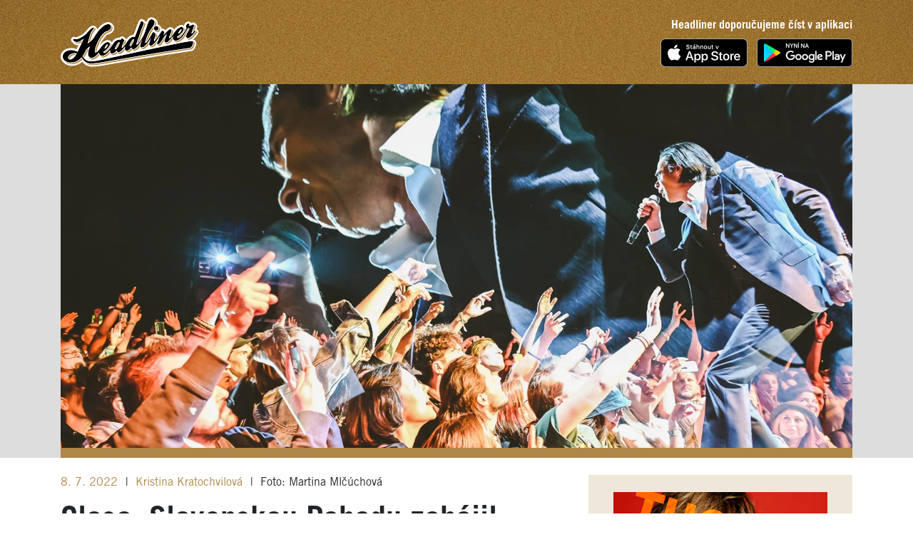

--- FILE ---
content_type: text/html; charset=utf-8
request_url: https://www.headliner.cz/novinky/glosa-euforie-z-navratu-na-slovenskou-pohodu-kterou-zahajil-majestatni-a-vasnivy-nick-cave
body_size: 7537
content:
<!DOCTYPE html>
<html lang="cs" dir="ltr" mozdisallowselectionprint moznomarginboxes>
<head>
    <meta charset="utf-8">
    <meta name="viewport" content="width=device-width, initial-scale=1  maximum-scale=1, user-scalable=0">
    <meta name="facebook-domain-verification" content="1ttcops6em9dsmuxl9guodqt6b5elj">

    <meta name="robots" content="index, follow">
    <meta http-equiv="X-UA-Compatible" content="IE=edge,chrome=1">
    <meta name="google" content="notranslate">
    <meta property="rootFolder" content="/">
    <title>Glosa: Slovenskou Pohodu zahájil majestátně a vášnivě Nick Cave | Headliner</title>
    <meta name="description" content="Mnozí z vás podobné pocity možná letos již zažili na Rock for People nebo třeba festivalu Metronome, pro mě osobně je ale trenčínská Pohoda prvním masivním hudebním festivalem po nuceném dvouletém útlumu. Vjemů je tu na mě tolik, že jsem se musela nenápadně vzdálit od skupinky přátel, se kterou jsem přijela, abych je dokázala jednotlivě vnímat a vstřebat.">
    <link rel="sitemap" href="/sitemap.xml" type="application/xml">
    <link rel="icon" type="image/png" href="/images/favicons/favicon-32x32.png" sizes="32x32">
    <link rel="icon" type="image/png" href="/images/favicons/favicon-16x16.png" sizes="16x16">
    <link rel="manifest" href="/manifest.json">
    <link rel="shortcut icon" href="/img/logo-headliner-h.svg" type="image/svg+xml" sizes="any">
    <link rel="shortcut icon" href="/images/favicons/favicon.ico">
    <meta name="apple-itunes-app" content="app-id=826700701">
    <meta property="og:type" content="website">
    <meta property="og:title" content="Glosa: Slovenskou Pohodu zahájil majestátně a vášnivě Nick Cave | Headliner">
    <meta property="og:description" content="Mnozí z vás podobné pocity možná letos již zažili na Rock for People nebo třeba festivalu Metronome, pro mě osobně je ale trenčínská Pohoda prvním masivním hudebním festivalem po nuceném dvouletém útlumu. Vjemů je tu na mě tolik, že jsem se musela nenápadně vzdálit od skupinky přátel, se kterou jsem přijela, abych je dokázala jednotlivě vnímat a vstřebat.">
    <meta property="og:image:type" content="image/jpeg">
    <meta property="og:image" content="https://www.headliner.cz/media/news/0k6gp0yah1-kopie-navrhu-fb-66-8-1200x630-696a979e58696.jpg">
    <meta property="og:image:width" content="1200">
    <meta property="og:image:height" content="630">

    <!-- Google Tag Manager -->
    <script>(function(w,d,s,l,i){w[l]=w[l]||[];w[l].push({'gtm.start':
        new Date().getTime(),event:'gtm.js'});var f=d.getElementsByTagName(s)[0],
        j=d.createElement(s),dl=l!='dataLayer'?'&l='+l:'';j.async=true;j.src=
        'https://www.googletagmanager.com/gtm.js?id='+i+dl;f.parentNode.insertBefore(j,f);
        })(window,document,'script','dataLayer','GTM-PN8BF2M3');</script>
    <!-- End Google Tag Manager -->
    <script>
        window.dataLayer = window.dataLayer || [];
        function gtag(){dataLayer.push(arguments);}

        gtag('consent', 'default', {
            ad_storage: 'denied',
            analytics_storage: 'denied',
            personalization_storage: 'denied',
            functionality_storage: "granted",
            security_storage: "granted",
        });
    </script>
        <link rel="stylesheet" href="/build/modern/front.bc9f17c9.css">
        <link rel="stylesheet" href="/css/cookieconsent.css">


    <script src="https://d13-a.sdn.cz/d_13/sl/embed/1/embed.min.js" defer></script>

	<script type="module" src="/build/modern/front.05397f6d.js" defer></script>
    <script nomodule src="/build/legacy/front.8a2b5083.js" defer></script>

        <script async src="https://platform.twitter.com/widgets.js" charset="utf-8"></script>
    <script async src="https://www.instagram.com/embed.js"></script>
    <link rel="preload" href="https://www.tiktok.com/embed.js" as="script">

</head>
<body>
    <!-- Google Tag Manager (noscript) -->
    <noscript><iframe src="https://www.googletagmanager.com/ns.html?id=GTM-PN8BF2M3"
      height="0" width="0" style="display:none;visibility:hidden"></iframe></noscript>
    <!-- End Google Tag Manager (noscript) -->
<noscript>
    Pro&nbsp;plnou funkčnost těchto stránek je&nbsp;nutné povolit JavaScript.
    Zde&nbsp;jsou <a href="https://www.enable-javascript.com/cz/" target="_blank">
        instrukce jak&nbsp;povolit JavaScript ve&nbsp;Vašem webovém prohlížeči
    </a>.
</noscript>

<script>
    if (document.documentElement.style.setProperty) {
        var vh = window.innerHeight * 0.01;
        document.documentElement.style.setProperty('--vh', vh+'px');
    }
    document.body.className += ' javascript';
</script>


<nav id="nav-main" class="sticky-top">
    <div class="bg-gold">
        <picture>
            
                <source srcset="/media/static/bg-gold-8-768x260-3748-696a5996ea815.webp"  media="all and (max-width: 768px)" type="image/webp">
                <source srcset="/media/static/bg-gold-8-768x260-696a59973975c.jpg"  media="all and (max-width: 768px)" type="image/jpeg">

                <source srcset="/media/static/bg-gold-8-1920x260-3748-696a599774925.webp"  media="all and (max-width: 1920px)" type="image/webp">
                <source srcset="/media/static/bg-gold-8-1920x260-696a5997ce1f7.jpg"  media="all and (max-width: 1920px)" type="image/jpeg">

                <source srcset="/media/static/bg-gold-8-2560x260-3748-696a59981c97e.webp"  media="all and (max-width: 2560px)" type="image/webp">
                <source srcset="/media/static/bg-gold-8-2560x260-696a599888f83.jpg"  media="all and (max-width: 2560px)" type="image/jpeg">

                <source srcset="/media/static/bg-gold-8-3840x260-3748-696a5998d639f.webp"   type="image/webp">
                <source srcset="/media/static/bg-gold-8-3840x260-696a59997cfcd.jpg"   type="image/jpeg">
            <img class="bg-gold-img pixelated" src="/media/static/bg-gold-8-1920x260-696a5999efc90.jpg"  alt="Zlaté pozadí">
        </picture>
        <div class="container">
            <div class="nav-content d-flex justify-content-between align-items-center">
                <a href="/">
                    <img src="/img/logo-headliner.svg" alt="Headliner" class="nav-logo" type="image/svg+xml">
                </a>
                <div class="text-right">
                    <b class="d-none d-sm-inline">Headliner doporučujeme číst v&nbsp;aplikaci</b>
                    <div class="nav-store-wrap d-flex flex-column d-sm-block mt-0 mt-sm-2">
                        <a href="https://apps.apple.com/cz/app/headliner-hudebni-casopis/id826700701?l=cs&ls=1" rel="noreferrer" target="_blank" data-store="iOS" hidden>
                            <img src="/img/app-appstore.png" class="img-fluid mb-1 mb-sm-0" alt="AppStore">
                        </a>
                        <a href="https://play.google.com/store/apps/details?id=cz.optio.headliner" rel="noreferrer" target="_blank" data-store="Android" hidden>
                            <img src="/img/store-google.png" class="img-fluid ml-0 ml-sm-2" alt="Google Play">
                        </a>
                    </div>
                </div>
            </div>
        </div>
    </div>
</nav>


<main>
    <div class="bg-light">
        <div class="container p-md">
            <div class="divider-bottom divider-lg">
                <picture>
                    <source srcset="/media/news/of2bfmhx5z-kopie-navrhu-fb-67-8-1110x510-696a979e79905.webp" type="image/webp">
                    <img src="/media/news/of2bfmhx5z-kopie-navrhu-fb-67-8-1110x510-696a979ea9ee4.jpg"  type="image/jpeg" alt="Obrázek k článku Glosa: Slovenskou Pohodu zahájil majestátně a vášnivě Nick Cave" class="img-fluid">
                </picture>
            </div>
        </div>
    </div>
    <div class="container mb-md-6">
        <div class="row mt-4">
            <div class="col">
                <article itemscope itemtype="http://schema.org/NewsArticle">
                    <header class="mb-3">
                        <div>
                            <time class="d-none" itemprop="dateModified"
                                  datetime="2026-01-19"></time>
                            <time class="text-primary" itemprop="datePublished"
                                  datetime="2022-07-08">8. 7. 2022</time>
                            
                                <span class='delimiter'>|</span>
                                <a
                                        href="/autori/kristina-kratochvilova?type=article">
                                    Kristina Kratochvilová
                                </a>
                            <span class='delimiter'>|</span> Foto: Martina Mlčúchová
                        </div>
                        <h1 itemprop="headline" class="mt-3 mb-1 h2">Glosa: Slovenskou Pohodu zahájil majestátně a vášnivě Nick Cave</h1>
                        <p itemprop="description"
                           class="text-primary lead font-weight-bold">Mnozí z vás podobné pocity možná letos již zažili na Rock for People nebo třeba festivalu Metronome, pro mě osobně je ale trenčínská Pohoda prvním masivním hudebním festivalem po nuceném dvouletém útlumu. Vjemů je tu na mě tolik, že jsem se musela nenápadně vzdálit od skupinky přátel, se kterou jsem přijela, abych je dokázala jednotlivě vnímat a vstřebat. </p>
                    </header>
                    <div class="novelty-content" itemprop="articleBody">
                        <p>První den slovenské Pohody sice otevřeli již před devátou američtí They Hate Change a Laco Lučenič s Midi Lidi vzpomínkou na Mira Žbirku, plánovaný brzký příjezd nám však bohužel překazily kolony na silnicích. Po osmi hodinách cesty z Prahy jsme stěží doběhli tak akorát na poločas hvězdného koncertu Nicka Cavea a The Bad Seeds.</p>
<p>Majestátní, přitom vášnivý Cave dokáže s publikem pracovat jako málokdo. Během druhé poloviny koncertu bylo jen málo okamžiků, při kterých se nedotýkal publika, ať už doslovně či metaforicky - svou hudbou. Jeho pohyby a splynutí s davem bylo živou připomínkou, jak moc jsme všichni potřebovali se sebe znovu navzájem dotýkat a prožívat tyto životní okamžiky znovu spolu, bez plastových zábran a roušek.</p>
<p><img src="/media/news/zoh35evxs9-pohoda2022-day1-atmo-martina-mlcuchova-v1-9-1-930x930-088381b2.jpeg" alt="" /></p>
<p>Dvouletá absence grandiózních hudebních akcí se v mém vlastním případě nejvíce projevila na ztrátě orientace. Za dvě hodiny v areálu jsem mimo koncert Cavea a britských Metronomy při pokusu hledání cesty k toaletám dvakrát obešla okruh, který mě dovedl zpátky k do chrumkava vypraženým marinovaným kuřecím prsíčkům u Bao Brothers. Nevadí, možná mě k nim spíš vedlo mé podvědomí. Poslední dva roky jsem o nich totiž všem, kteří byli ještě ochotni poslouchat, básnila. </p>
<p>Odtrhnutí se od skupiny přátel mělo velký vliv i na mé vnímání okolí. Když se nebavíte s partou, máte čas se zastavit, rozhlédnout se okolo a vnímat cizí lidi okolo sebe. A to mám na festivalech snad nejraději. Ve chvíli, kdy si začnete všímat jednotlivců ve svém okolí, dokážete vstřebávat i jejich vlastní radost a energii. Ať to může vyznít sebevíc ezo...</p>
<p><img src="/media/news/70zr0vpvax-pohoda2022-day1-nemodernychalan-martina-mlcuchova-v1-4-1-930x930-d17d9480.jpeg" alt="" /></p>
<p>Všimnete si tak zamilovaného páru prožívajících jeden z večerů, o kterém si budou básnit v následujících letech, pozorujete roztančenou desetiletou holčičku s tatínkem mávající všemi končetinami, jako kdyby nevěděli jak přestat, zaslechnete slečnu zoufale opakující do telefonu „ja ťa vôbec nevidím, zamávaj“ a chvíli sledujete třeba i skupinku opilých mladíků ve slaměných kloboucích, které během dne dostali v jednom z okolních stánků za nezměrnou konzumaci, kteří se radostně navzájem podporují v rychlém dopití drinku.</p>
<p>Z dálky duní DJ sety a na okamžik jako kdyby neexistovalo nic jiného než teď a tady. Nikdo v dohledu nekontroluje Instagram, všichni žijí okamžikem, neřeší trable v práci, či rozpadající se politické systémy ve světě a tvrdost všedních dnů, která za hranicemi plotů čeká. Existuje jen přítomný okamžik a to je opravdová pohoda.</p>
<p><img src="/media/news/szgh91s6kz-pohoda2022-day1-atmo-martina-mlcuchova-v1-12-1-930x930-06b26962.jpeg" alt="" /></p>
                    </div>
                </article>

            </div>
            <div class="col-auto w-lg-400">


<aside class="bg-primary-light p-4 mx-n-gutters mx-md-0 sticky-bottom">
        <div class="text-center">
        <a href="https://smcs.lnk.to/ThomasRaggi_MSQRD_headliner" target="_blank" title="Thomas Raggi (Sony Music)">
            <picture>
                <source srcset="/media/banners/mhiaaqlkud-banne300x300-sony-music-raggi-9-300x300-696a599a988ce.webp" type="image/webp">
                <img class="mx-auto" src="/media/banners/mhiaaqlkud-banne300x300-sony-music-raggi-9-300x300-696a599a98c88.jpeg" alt="Thomas Raggi (Sony Music)" width="300" height="300">
            </picture>
        </a>
    </div>
    <hr class="border-bottom-2 w-100 my-4">

            <nav class="border-bottom-2 mb-4  pb-4">
                <h1 class="text-primary h3 mb-3">Nejčtenější články</h1>
                <ul class="list-unstyled mb-n3">
                    <li class="mb-3 position-relative">
                        <h2 class="h4 row no-gutters text-primary:hover ">
                       <span class="col-auto pr-3">
                           <i class="icon text-primary icon-article"></i>
                       </span>
                            <span class="col">Pozor, za chvíli bude plnoletá! Jana Kratochvílová slaví pozemské narozeniny</span>
                            <a class="stretched-link" href="/novinky/uz-ji-neni-sedmnact-jana-kratochvilova-slavi-pozemske-narozeniny"
                               title="Pozor, za chvíli bude plnoletá! Jana Kratochvílová slaví pozemské narozeniny"></a>
                        </h2>
                    </li>
                    <li class="mb-3 position-relative">
                        <h2 class="h4 row no-gutters text-primary:hover ">
                       <span class="col-auto pr-3">
                           <i class="icon text-primary icon-article"></i>
                       </span>
                            <span class="col">Zemřel saxofonista Pavel „Bozez“ Novotný (46). Hrál s Dog Eat Dog a byl dobrou duší řady kapel</span>
                            <a class="stretched-link" href="/novinky/zemrel-saxofonista-pavel-bozez-novotny-46-hral-s-dog-eat-dog-a-byl-dobrou-dusi-rady-ceskych-kapel"
                               title="Zemřel saxofonista Pavel „Bozez“ Novotný (46). Hrál s Dog Eat Dog a byl dobrou duší řady kapel"></a>
                        </h2>
                    </li>
                    <li class="mb-3 position-relative">
                        <h2 class="h4 row no-gutters text-primary:hover ">
                       <span class="col-auto pr-3">
                           <i class="icon text-primary icon-article"></i>
                       </span>
                            <span class="col">Ben Cristovao má světový úspěch. Divoký singl Elastico je prioritou týdne</span>
                            <a class="stretched-link" href="/novinky/premiera-elastico-zni-fantastico-ben-cristovao"
                               title="Ben Cristovao má světový úspěch. Divoký singl Elastico je prioritou týdne"></a>
                        </h2>
                    </li>
                </ul>
            </nav>
    <div class="text-center">
        <a href="https://musicbar.cz/cs/program/rock-for-kamill-2-2/" target="_blank" title="Rock for Kamil">
            <picture>
                <source srcset="/media/banners/o3wk7qj9la-kamill-300x300-2026-9-300x300-696a599a9cc77.webp" type="image/webp">
                <img class="mx-auto" src="/media/banners/o3wk7qj9la-kamill-300x300-2026-9-300x300-696a599a9cfca.jpeg" alt="Rock for Kamil" width="300" height="300">
            </picture>
        </a>
    </div>
    <hr class="border-bottom-2 w-100 my-4">
            <nav class="pb-4">
                <h1 class="text-primary h3 mb-3">Podcasty</h1>
                <ul class="list-unstyled mb-n3">
                    <li class="mb-3 position-relative">
                        <h2 class="h4 row no-gutters text-primary:hover ">
                       <span class="col-auto pr-3">
                           <i class="icon text-primary icon-podcast"></i>
                       </span>
                            <span class="col">Martin Ledvina: Musel jsem se vymanipulovat z uvažování, jak by to David Stypka chtěl (214)</span>
                            <a class="stretched-link" href="/novinky/martin-ledvina"
                               title="Martin Ledvina: Musel jsem se vymanipulovat z uvažování, jak by to David Stypka chtěl (214)"></a>
                        </h2>
                    </li>
                    <li class="mb-3 position-relative">
                        <h2 class="h4 row no-gutters text-primary:hover ">
                       <span class="col-auto pr-3">
                           <i class="icon text-primary icon-podcast"></i>
                       </span>
                            <span class="col">NOTY VOLE: Bešt of aka bilanciága. Jaký byl hudební rok 2025? (72)</span>
                            <a class="stretched-link" href="/novinky/noty-vole-best-of-aka-bilanciaga-jaky-byl-hudebni-rok-2025-72"
                               title="NOTY VOLE: Bešt of aka bilanciága. Jaký byl hudební rok 2025? (72)"></a>
                        </h2>
                    </li>
                    <li class="mb-3 position-relative">
                        <h2 class="h4 row no-gutters text-primary:hover ">
                       <span class="col-auto pr-3">
                           <i class="icon text-primary icon-podcast"></i>
                       </span>
                            <span class="col">Headliner půda (8): Hudební rok 2025 podle NOTY VOLE (část 2)</span>
                            <a class="stretched-link" href="/novinky/headliner-puda-8-hudebni-rok-2025-podle-noty-vole-cast-2"
                               title="Headliner půda (8): Hudební rok 2025 podle NOTY VOLE (část 2)"></a>
                        </h2>
                    </li>
                </ul>
            </nav>
    <div class="text-center">
        <a href="https://goout.net/cs/all-time-low-everyones-talking-tour/szshawx/" target="_blank" title="All Time Low (D Smack U)">
            <picture>
                <source srcset="/media/banners/hci1k0umx5-headliner-alltimelow-300x300-9-300x300-696a599aa0284.webp" type="image/webp">
                <img class="mx-auto" src="/media/banners/hci1k0umx5-headliner-alltimelow-300x300-9-300x300-696a599aa05ba.jpeg" alt="All Time Low (D Smack U)" width="300" height="300">
            </picture>
        </a>
    </div>
    <hr class="border-bottom-2 w-100 my-4">


    <section class="text-center mb-4 p-4 mx-n4" style="background-color: #eec100">
            
    <div class="cover-wrapper position-relative mx-auto  mb-4 :hover-scale">
        <div class="flip-container flipping">
            <div class="flipper">
                <div class="front shadow">
                    <picture>
                        <source srcset="/media/issues/1g6ztd3mwk-ipd-stovka-small-8-380-696a599aa4629.webp" type="image/webp">
                        <img alt="Vydání 2026-1"
                             src="/media/issues/1g6ztd3mwk-ipd-stovka-small-8-380-696a599ab1ed9.jpeg">
                    </picture>
                </div>
                <div class="back shadow">
                    <picture>
                        <source srcset="/media/issues/simr2ei57o-ipd-ragi-small-8-380-696a599ab8c81.webp" type="image/webp">
                        <img alt="Vydání 2026-1"
                             src="/media/issues/simr2ei57o-ipd-ragi-small-8-380-696a599ac5dfc.jpeg">
                    </picture>
                </div>
            </div>
        </div>
        <a href="/2026-1" aria-label="Vydání 2026-1"
                                                                    class="stretched-link"></a>
    </div>
            <a href="/2026-1" class="btn btn-black rounded btn-lg text-uppercase">
                Číst časopis zde
            </a>
    </section>
<div id="snippet-aside-newsletter-control">
    <h3 class="text-primary mb-1">Headliner newsletter</h3>
    <h4>Aby vám už nic neuniklo</h4>
    <p>Pravidelný výběr z&nbsp;těch nejzajímavějších hudebních novinek, rozhovorů a&nbsp;publicistických témat od&nbsp;redaktorů
        Headlineru si&nbsp;nyní můžete objednat přímo do&nbsp;emailu.</p>
    <form action="/novinky/glosa-euforie-z-navratu-na-slovenskou-pohodu-kterou-zahajil-majestatni-a-vasnivy-nick-cave" method="post" class="ajax" data-prevent-enter id="frm-aside-newsletter-form">
        <div class="d-flex flex-column justify-content-end align-items-end">
            <input type="email" name="ue" maxlength="256" autocomplete="email" placeholder="Vaše emailová adresa" id="frm-aside-newsletter-form-ue" required data-nette-rules='[{"op":":filled","msg":"Pole \"Email\" musí být vyplněno."},{"op":":email","msg":"Zadejte platnou emailovou adresu","arg":true},{"op":":maxLength","msg":"Zadejte prosím ne více než 256 znaků.","arg":256}]' class="form-control mb-3">
            <input type="submit" name="_submit" class="btn btn-sm btn-primary text-uppercase" value="Přihlásit k odběru">
        </div>
        <p class="mt-3 mb-0 small">
            Vaše osobní údaje jsou u&nbsp;nás&nbsp;v&nbsp;bezpečí. Přečtěte si&nbsp;naše
            <a href="/osobni-udaje"><u>Zásady zpracování osobních údajů</u></a>.
        </p>
    <input type="hidden" name="_token_" value="dko6owdsx6KYLjxfshx1/08fheDxzCjAlg+MI="><input type="hidden" name="_do" value="aside-newsletter-form-submit"><!--[if IE]><input type=IEbug disabled style="display:none"><![endif]-->
</form>

</div>
</aside>
            </div>
        </div>
    </div>

</main>

<footer class="bg-gold">
        <picture>
            
                <source srcset="/media/static/bg-gold-8-768x260-3748-696a5996ea815.webp"  media="all and (max-width: 768px)" type="image/webp">
                <source srcset="/media/static/bg-gold-8-768x260-696a59973975c.jpg"  media="all and (max-width: 768px)" type="image/jpeg">

                <source srcset="/media/static/bg-gold-8-1920x260-3748-696a599774925.webp"  media="all and (max-width: 1920px)" type="image/webp">
                <source srcset="/media/static/bg-gold-8-1920x260-696a5997ce1f7.jpg"  media="all and (max-width: 1920px)" type="image/jpeg">

                <source srcset="/media/static/bg-gold-8-2560x260-3748-696a59981c97e.webp"  media="all and (max-width: 2560px)" type="image/webp">
                <source srcset="/media/static/bg-gold-8-2560x260-696a599888f83.jpg"  media="all and (max-width: 2560px)" type="image/jpeg">

                <source srcset="/media/static/bg-gold-8-3840x260-3748-696a5998d639f.webp"   type="image/webp">
                <source srcset="/media/static/bg-gold-8-3840x260-696a59997cfcd.jpg"   type="image/jpeg">
            <img class="bg-gold-img pixelated" src="/media/static/bg-gold-8-1920x260-696a5999efc90.jpg"  alt="Zlaté pozadí">
        </picture>
    <div class="container py-4">
        <div class="row justify-content-center align-items-center">
<form action="/novinky/glosa-euforie-z-navratu-na-slovenskou-pohodu-kterou-zahajil-majestatni-a-vasnivy-nick-cave" method="post" id="frm-footerSearch-search">
    <div class="d-flex flex-nowrap align-items-center">
        <label for="frm-footerSearch-search-text" class="sr-only">Hledat...</label>
        <input type="search" name="text" maxlength="100" placeholder="Hledat..." id="frm-footerSearch-search-text" required data-nette-rules='[{"op":":filled","msg":"Zadejte hledaný výraz"},{"op":":minLength","msg":"Hledaný výraz musí mít aspoň 4 znaky","arg":4},{"op":":maxLength","msg":"Hledaný výraz je příliš dlouhý","arg":100}]'>
        <button type="submit" class="btn p-0 no-shadow" name="search" value="Hledat">
            <img src="/img/icon-search.svg" class="ml-2" alt="Hledat" height="25">
        </button>
    </div>
<input type="hidden" name="_do" value="footerSearch-search-submit"><!--[if IE]><input type=IEbug disabled style="display:none"><![endif]-->
</form>


        </div>
        <div class="row mt-3 justify-content-center align-items-center text-center" style="gap: 24px;">
            <a class="text-white" href="/osobni-udaje"><b>Osobní údaje</b></a>
            <a class="text-white" href="/inzerce"><b>Inzerce</b></a>
            <a class="text-white" href="/kontakt"><b>Kontakt</b></a>
            <a href="#" data-cc="show-preferencesModal" class="text-white"><b>Spravovat souhlas s nastavením osobních údajů</b></a>
        </div>
        <div class="row mt-3 justify-content-center align-items-center" style="gap: 24px;">
            <a  href="https://www.mkcr.cz/" target="_blank" rel="noopener" title="Ministerstvo kultury">
                <img src="/img/logo-ministerstvo-kultury.svg" alt="Ministerstvo kultury" height="40">
            </a>
            <a  href="https://www.osa.cz/" target="_blank" rel="noopener" title="Ochranný svaz autorský">
                <img src="/img/logo-osa-new.svg" alt="Osa" height="32">
            </a>
            <a  href="https://www.instagram.com/headliner_cz/?hl=cs" target="_blank" rel="noopener" title="Instagram">
                <img src="/img/logo-ig.svg" alt="Instagram" height="40">
            </a>
            <a href="https://cs-cz.facebook.com/headliner.cz" target="_blank" rel="noopener" title="Facebook" >
                <img src="/img/logo-fb.svg" alt="Facebook" height="40">
            </a>
            <a href="https://www.optio.cz" target="_blank" rel="noopener" >
                <img id="optio-icon" src="/img/logo-optio-img.png" alt="Optio CZ" height="40">&nbsp;
                <img src="/img/logo-optio-text.png" alt="Optio CZ" height="18">
            </a>
        </div>
    </div>
</footer>

	    <script async src="https://www.tiktok.com/embed.js"></script>

</body>
</html>
